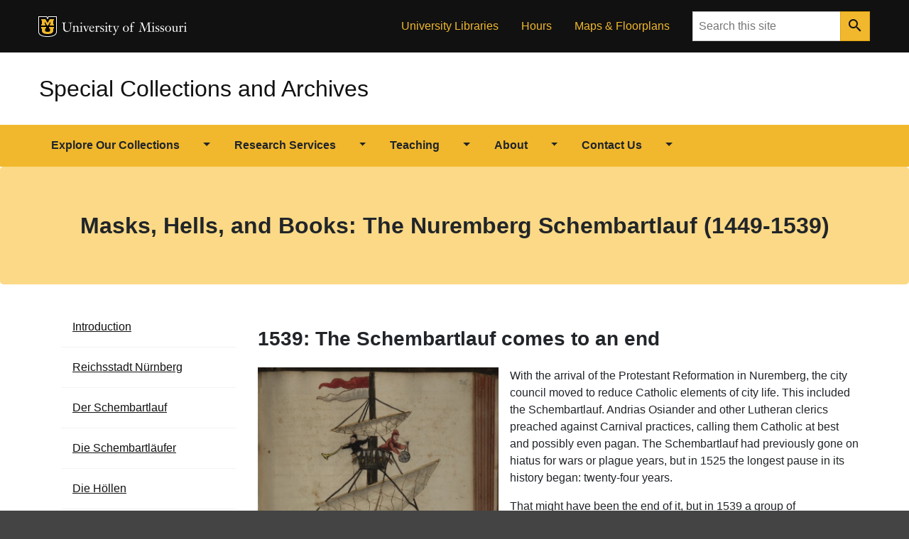

--- FILE ---
content_type: text/html; charset=utf-8
request_url: https://library.missouri.edu/specialcollections/exhibits/show/schembart/1539
body_size: 7473
content:
<!DOCTYPE html> 
<html lang="en-US">
<head>
	<meta charset="utf-8">
	<meta http-equiv="X-UA-Compatible" content="IE=edge">
	<meta name="viewport" content="width=device-width, initial-scale=1">
				
	<!-- Page metadata -->
	<meta name="description" content="Featuring rare books, archival materials, photographs, and maps from the University of Missouri Libraries.">
	<meta name="keywords" content="mizzou, university of missouri, libraries, archives, rare books, special collections, digital exhibitions">

	<!-- Build the page <title> -->
		<title>1539: The Schembartlauf comes to an end &middot; Masks, Hells, and Books: The Nuremberg Schembartlauf (1449-1539) &middot; Special Collections and Archives</title>
	<link rel="alternate" type="application/rss+xml" title="Omeka RSS Feed" href="/specialcollections/items/browse?output=rss2" /><link rel="alternate" type="application/atom+xml" title="Omeka Atom Feed" href="/specialcollections/items/browse?output=atom" />
	<!-- OpenGraph tags-->
	<meta name="twitter:card" content="summary" />
	<meta name="twitter:site" content="@MUSpecColl">
	<meta name="twitter:creator" content="@MizzouLibraries">
	<meta property="og:url" content="https://library.missouri.edu/specialcollections/exhibits/show/schembart/1539">
	<meta property="og:title" content="1539: The Schembartlauf comes to an end &middot; Masks, Hells, and Books: The Nuremberg Schembartlauf (1449-1539) &middot; Special Collections and Archives">
	<meta property="og:description" content="Featuring rare books, archival materials, photographs, and maps from the University of Missouri Libraries.">
	<meta property="og:type" content="website">
	<meta property="og:image" content="/specialcollections/themes/master/images/ogimg.jpg">
	<meta property="og:image:secure_url" content="/specialcollections/themes/master/images/ogimg.jpg">
	<meta property="og:image:width" content="200">
	<meta property="og:image:height" content="200">
	<meta property="fb:app_id" content="173907057336932">

	<!-- Favicon -->
	<link href="/specialcollections/themes/master/images/favicon.ico" rel="icon">

<!-- Will fire plugins that need to include their own files in <head> -->

<!-- jQuery library -->
<script src="https://code.jquery.com/jquery-3.7.0.min.js"></script>

<!-- Popper JS -->
<script src="https://cdnjs.cloudflare.com/ajax/libs/popper.js/1.16.0/umd/popper.min.js"></script>

<!-- Latest compiled JavaScript -->
<script src="https://maxcdn.bootstrapcdn.com/bootstrap/4.5.0/js/bootstrap.min.js"></script>

<!-- Javascript code below makes the menus function by adding bootstrap classes to several elements. -->
<script type="text/javascript" src="//ajax.googleapis.com/ajax/libs/jquery/3.6.0/jquery.min.js"></script>
<script type="text/javascript">
    //<!--
    window.jQuery || document.write("<script type=\"text\/javascript\" src=\"\/specialcollections\/application\/views\/scripts\/javascripts\/vendor\/jquery.js?v=3.0.1\" charset=\"utf-8\"><\/script>")    //-->
</script>
<script type="text/javascript" src="//ajax.googleapis.com/ajax/libs/jqueryui/1.12.1/jquery-ui.min.js"></script>
<script type="text/javascript">
    //<!--
    window.jQuery.ui || document.write("<script type=\"text\/javascript\" src=\"\/specialcollections\/application\/views\/scripts\/javascripts\/vendor\/jquery-ui.js?v=3.0.1\" charset=\"utf-8\"><\/script>")    //-->
</script>
<script type="text/javascript" src="/specialcollections/application/views/scripts/javascripts/vendor/jquery.ui.touch-punch.js"></script>
<script type="text/javascript">
    //<!--
    jQuery.noConflict();    //-->
</script>
<script type="text/javascript" src="https://cdn.jsdelivr.net/npm/@fancyapps/ui@5.0/dist/fancybox/fancybox.umd.js"></script>
<script type="text/javascript">
    //<!--
    jQuery(document).ready(function ($) {
			$("div.layout-gallery").each(function(){
				var galleryIndex = $(this).index();
				$(this).find("div.exhibit-item").each(function() {
				 
				var imgCaption = $(this).find(".exhibit-item-caption").html();
				
				$(this).find("a.exhibit-item-link img").each(function(){
					var imgSrc = $(this).attr("src");
					var fileNameIndex = imgSrc.lastIndexOf("/") + 1;
					var filenameNew = "/specialcollections/files/fullsize/".concat(imgSrc.substr(fileNameIndex));
					filenameNew = filenameNew.toLowerCase();
					$(this).parent().attr("href",filenameNew);
					$(this).parent().attr("data-caption",imgCaption);
					$(this).parent().attr("data-fancybox","gallery-"+galleryIndex);
				});
			});
		}); 
			

	 
	$("#exhibit-pages > ul").addClass("accordion");
				$("#exhibit-pages > ul > li").addClass("card");
				$("#exhibit-pages > ul > li > a").wrap("<span class='card-header'></span>");
				
				var listItems = $("#exhibit-pages > ul > li > ul");
				listItems.each(function(ul) {
						var liIndex = "collapse"+$(this).parent().index();
						$(this).attr({"id": liIndex, "data-parent": "#exhibit-pages"}).addClass("collapse card-body");
						$(this).prev().children("a").after("<a class='card-link' data-toggle='collapse' href='#" + liIndex + "'><img src='/specialcollections/themes/master/images/expand_more-24px.svg' width='24' height='24' /><span class='sr-only'>Open Menu</span></a>");
				});
	});    //-->
</script>
<script type="text/javascript" src="/specialcollections/plugins/Geolocation/views/shared/javascripts/leaflet/leaflet.js?v=3.2.3"></script>
<script type="text/javascript" src="/specialcollections/plugins/Geolocation/views/shared/javascripts/leaflet/leaflet-providers.js?v=3.2.3"></script>
<script type="text/javascript" src="/specialcollections/plugins/Geolocation/views/shared/javascripts/map.js?v=3.2.3"></script>
<script type="text/javascript">
    //<!--
    $(document).ready(function()    {
			$("#navigation > ul > li").addClass("btn-group");
			$("#navigation > ul > li > a:first-child").addClass("btn");
			$("#navigation > ul > li > ul").before('<a class="btn dropdown-toggle dropdown-toggle-split" data-toggle="dropdown" aria-haspopup="true" aria-expanded="false"><span class="caret"></span><span class="sr-only">Toggle Dropdown</span></a>');
			$("#navigation > ul > li > ul").addClass("dropdown-menu");
			$("#navigation ul").removeClass("sr-only");
			$("ul.sidemenu > li > ul").addClass("accordion"); 
			$("ul.sidemenu > li > ul > li").addClass("card");
			$("ul.sidemenu > li > ul > li > a").wrap("<span class='card-header'></span>");
			
			var listItems = $("ul.sidemenu > li > ul > li > ul");
			listItems.each(function(ul) {
					var liIndex = "collapse"+$(this).parent().index();
					$(this).attr({"id": liIndex, "data-parent": "#sidenav"}).addClass("collapse card-body");
					$(this).prev().children("a").after("<a class='card-link' data-toggle='collapse' href='#" + liIndex + "'><img src='/specialcollections/themes/master/images/expand_more-24px.svg' width='24' height='24'><span class='sr-only'>Open Menu</span></a>");
			});
			$("ul.sidemenu li.active > ul").addClass("show");
			});    //-->
</script>
<script type="text/javascript" src="/specialcollections/themes/master/javascripts/globals.js?v=3.0.1"></script><!--[if lt IE 9]>
	<script src="https://oss.maxcdn.com/html5shiv/3.7.2/html5shiv.min.js"></script>
	<script src="https://oss.maxcdn.com/respond/1.4.2/respond.min.js"></script>
<![endif]-->

<!-- CSS files. Mizzou branding styles are in miz.css and miz-brand.css. Tweaks for this site are in miz-spec.css. -->
<link href="/specialcollections/themes/master/css/side.css?v=3.0.1" media="all" rel="stylesheet" type="text/css" >
<link href="https://cdn.jsdelivr.net/npm/@fancyapps/ui@5.0/dist/fancybox/fancybox.css" media="all" rel="stylesheet" type="text/css" >
<link href="/specialcollections/plugins/ExhibitBuilder/views/public/css/exhibits.css?v=3.0.1" media="all" rel="stylesheet" type="text/css" >
<link href="/specialcollections/plugins/ExhibitBuilder/views/shared/exhibit_layouts/file-text/layout.css" media="all" rel="stylesheet" type="text/css" >
<link href="/specialcollections/plugins/Geolocation/views/shared/javascripts/leaflet/leaflet.css?v=3.2.3" media="" rel="stylesheet" type="text/css" >
<link href="/specialcollections/plugins/Geolocation/views/shared/css/geolocation-marker.css?v=3.2.3" media="" rel="stylesheet" type="text/css" >
<link href="/specialcollections/themes/master/css/miz.css?v=3.0.1" media="all" rel="stylesheet" type="text/css" >
<link href="/specialcollections/themes/master/css/miz-brand.css?v=3.0.1" media="all" rel="stylesheet" type="text/css" >
<link href="/specialcollections/themes/master/css/miz-spec.css?v=3.0.1" media="all" rel="stylesheet" type="text/css" ><style type="text/css" media="all">
<!--
  
-->
</style>
<!-- Global site tag (gtag.js) - Google Analytics -->
<script async src="https://www.googletagmanager.com/gtag/js?id=UA-1438571-1"></script>
<script>
  window.dataLayer = window.dataLayer || [];
  function gtag(){dataLayer.push(arguments);}
  gtag('js', new Date());

  gtag('config', 'UA-1438571-1');
</script>

<!--Crazy egg script -->
<script src="//script.crazyegg.com/pages/scripts/0011/3460.js" async="async" ></script>
</head>
				
<!-- start <body> -->				
<body class="exhibit show schembart 1539 miz-body">
<div class="miz-container--wide miz-fill--white">
<div class="miz-skip-to">
  <a href="#navigation" class="miz-skip-to__link">Skip to navigation</a>
  <a href="#content" class="miz-skip-to__link">Skip to content</a>
</div>

<!--FB share -->
<div id="fb-root"></div>
<script async defer crossorigin="anonymous" src="https://connect.facebook.net/en_US/sdk.js#xfbml=1&version=v7.0"></script> 


<header class="miz-header">

	<!--Black menu bar-->
	<div class="miz-flex-row miz-fill--black">
		<div class="miz-container">

			<div class="miz-ribbon">

				<div class="miz-ribbon__signature">
					<div class="mu-sig-24 reverse"><p class="logo"><a href="http://missouri.edu">MU Logo</a></p><h1 class="wordmark"><a href="http://missouri.edu">University of Missouri</a></h1></div>
				</div>
					<ul class="miz-link-list miz-ribbon__link-list miz-link-list--inline">
						<li class="miz-link-list__item menu-item menu-item-type-custom menu-item-object-custom"><a href="/" class="miz-link-list__link">University Libraries</a></li>
						<li class="miz-link-list__item menu-item menu-item-type-custom menu-item-object-custom"><a href="/hours/?id=17" class="miz-link-list__link">Hours</a></li>
						<li class="miz-link-list__item menu-item menu-item-type-custom menu-item-object-custom"><a href="http://library.missouri.edu/about/maps/" class="miz-link-list__link">Maps &amp; Floorplans</a></li>
					</ul>
				<div class="miz-ribbon__search">
					<form class="miz-input-group" action="https://library.missouri.edu/search/" method="get">
						<label for="search-input" class="sr-only">Search</label>
						<input type="text" class="miz-input" id="search-input" placeholder="Search this site" name="q">    <button class="miz-button miz-button--icon miz-button--primary miz-button--small miz-button--square-sm miz-input-group__button" type="submit">
						  <i class="miz-icon material-icons miz-icon--button miz-icon--md">search</i>
					  </button>
					</form>
				</div>

			</div>
		</div>
	</div>

	<!-- site masthead -->
	<div class="miz-flex-row miz-fill--white" role="navigation">
		<div class="miz-container">

			<div class="miz-masthead" role="banner">
				<h1 class="miz-masthead__title">
					<a href="https://library.missouri.edu/specialcollections" >Special Collections and Archives</a>
				</h1>
			</div>	  

		</div>
	</div>
		
	<!-- gold navigation bar-->
	<div class="miz-flex-row miz-fill--gold" id="primary-navigation">
		<div class="miz-container">
			<div class="miz-navigation--primary">
				<button class="miz-button miz-button--icon navbar-toggler miz-button--primary miz-navigation--primary__menu-button" type="button" id="menuButton" data-target="#primaryNavbarToggler" data-toggle="collapse" aria-label="Open navigation" aria-expanded="false" aria-haspopup="true" aria-controls="primaryNavbarToggler">
					<i class="miz-icon material-icons miz-icon--button miz-icon miz-icon--md miz-svg--black">menu</i>
				</button>
				<div class="miz-navigation--primary__nav collapse" id="primaryNavbarToggler" aria-labelledby="menuButton">
					<nav class="miz-nav" id="navigation">
						<ul class="miz-nav__list sr-only">
    <li>
        <a href="/specialcollections/collections">Explore Our Collections</a>
        <ul>
            <li>
                <a href="/specialcollections/collections/show/64">Special Collections Finding Aids</a>
            </li>
            <li>
                <a href="/specialcollections/collections/show/56">University Archives</a>
            </li>
            <li>
                <a href="/specialcollections/digital">Digitized Collections</a>
            </li>
            <li>
                <a href="/specialcollections/exhibits?sort=added">Digital Exhibits</a>
                <ul>
                    <li>
                        <a href="https://muarchives.missouri.edu/exhibitlist.html">University Archives Digital Exhibits</a>
                    </li>
                </ul>
            </li>
            <li>
                <a href="/specialcollections/subject-guides">Subject Guides</a>
                <ul>
                    <li>
                        <a href="/specialcollections/american-social-history">American Social and Political History</a>
                    </li>
                    <li>
                        <a href="/specialcollections/bookarts">Artists' Books and Fine Press Books</a>
                    </li>
                    <li>
                        <a href="/specialcollections/british-american-religion">British &amp; American Religion and Politics</a>
                    </li>
                    <li>
                        <a href="/specialcollections/classical-antiquity">Classical Antiquity</a>
                    </li>
                    <li>
                        <a href="/specialcollections/comic">Comic Art and Popular Culture</a>
                    </li>
                    <li>
                        <a href="/specialcollections/english-french-literature">English &amp; French Literature and Languages</a>
                    </li>
                    <li>
                        <a href="/specialcollections/french-history">French History, Politics, and Law</a>
                    </li>
                    <li>
                        <a href="/specialcollections/journalism">History of Journalism</a>
                    </li>
                    <li>
                        <a href="/specialcollections/printing">History of Printing</a>
                    </li>
                    <li>
                        <a href="/specialcollections/science">History of Science</a>
                    </li>
                    <li>
                        <a href="/specialcollections/manuscripts">Manuscript Collections</a>
                    </li>
                    <li>
                        <a href="/specialcollections/music">Music</a>
                    </li>
                    <li>
                        <a href="/specialcollections/theater">Theater and the Performing Arts</a>
                    </li>
                    <li>
                        <a href="/specialcollections/travel">Travel and Exploration</a>
                    </li>
                    <li>
                        <a href="https://muarchives.missouri.edu/topical.html">University of Missouri</a>
                    </li>
                    <li>
                        <a href="/specialcollections/world-wars">World War I and II</a>
                    </li>
                </ul>
            </li>
        </ul>
    </li>
    <li>
        <a href="/specialcollections/research">Research Services</a>
        <ul>
            <li>
                <a href="/specialcollections/appointments">Research Appointments</a>
                <ul>
                    <li>
                        <a href="/specialcollections/rules">Reading Room Rules and Guidelines</a>
                    </li>
                    <li>
                        <a href="/specialcollections/reading-room-resources">Reading Room Resources</a>
                    </li>
                </ul>
            </li>
            <li>
                <a href="/specialcollections/scans">Copying and Scanning</a>
                <ul>
                    <li>
                        <a href="/specialcollections/restrictions">Restrictions on Copying and Scanning</a>
                    </li>
                </ul>
            </li>
            <li>
                <a href="/specialcollections/publishing">Permission to Publish or Display</a>
            </li>
            <li>
                <a href="/specialcollections/using-finding-aids">Using Finding Aids</a>
            </li>
            <li>
                <a href="/specialcollections/catalog">Using the Library Catalog</a>
            </li>
        </ul>
    </li>
    <li>
        <a href="/specialcollections/teaching">Teaching</a>
        <ul>
            <li>
                <a href="/specialcollections/instruction-session">Requesting Instruction Sessions</a>
            </li>
            <li>
                <a href="/specialcollections/teaching-resources">Teaching Resources</a>
            </li>
            <li>
                <a href="https://missouri.libwizard.com/f/materialHandling">Material Handling Tutorial</a>
            </li>
        </ul>
    </li>
    <li>
        <a href="/specialcollections/about">About</a>
        <ul>
            <li>
                <a href="/specialcollections/history-of-spec">History of the Special Collections Division</a>
            </li>
            <li>
                <a href="/specialcollections/mission-vision-and-values">Mission, Vision, and Values</a>
            </li>
            <li>
                <a href="/specialcollections/internships">Internships in Special Collections</a>
            </li>
            <li>
                <a href="/specialcollections/collecting-policies">Collecting Policies</a>
                <ul>
                    <li>
                        <a href="https://muarchives.missouri.edu/coll-pol.html">University Archives Collecting Policies</a>
                    </li>
                    <li>
                        <a href="/specialcollections/collection-development">Special Collections Development Policy</a>
                    </li>
                </ul>
            </li>
        </ul>
    </li>
    <li>
        <a href="/specialcollections/contact">Contact Us</a>
        <ul>
            <li>
                <a href="/specialcollections/hours">Hours and Location</a>
            </li>
            <li>
                <a href="/specialcollections/ask">Ask a Question</a>
            </li>
            <li>
                <a href="/specialcollections/staff-directory">Staff Directory</a>
            </li>
            <li>
                <a href="https://library.missouri.edu/giving/">Support the Libraries</a>
            </li>
        </ul>
    </li>
</ul>					</nav>
				</div>
			</div>
		</div>
	</div>
</header>        
<div id="content" class="miz-flex-row">
							
<div class="jumbotron">
	<div class="container-fluid">
		<div class="container"> 
			<h1>Masks, Hells, and Books: The Nuremberg Schembartlauf (1449-1539)</h1>
		</div>
	</div>
</div>
<div class="container">

<nav id="exhibit-pages">
    <ul>
                <li><a href="/specialcollections/exhibits/show/schembart/introduction">Introduction</a></li>                <li><a href="/specialcollections/exhibits/show/schembart/nuremberg">Reichsstadt Nürnberg</a></li>                <li><a href="/specialcollections/exhibits/show/schembart/schembart">Der Schembartlauf</a></li>                <li><a href="/specialcollections/exhibits/show/schembart/laeufer">Die Schembartläufer</a></li>                <li><a href="/specialcollections/exhibits/show/schembart/hoellen">Die Höllen</a></li>                <li><a href="/specialcollections/exhibits/show/schembart/1539">1539</a></li>                <li><a href="/specialcollections/exhibits/show/schembart/buecher">Die Schembartbücher</a></li>                <li><a href="/specialcollections/exhibits/show/schembart/gallery-laeufer">Gallery of Läufer</a></li>                <li><a href="/specialcollections/exhibits/show/schembart/gallery-hoellen">Gallery of Höllen</a></li>                <li><a href="/specialcollections/exhibits/show/schembart/references">Works Consulted</a></li>            </ul>
</nav>
				<div id="primary" class="1539">

			<div role="main">


				<h2 id="1539">1539: The Schembartlauf comes to an end</h2>
				<div class="exhibit-block layout-file-text"><div class="exhibit-items right fullsize captions-center">
    </div>
</div><div class="exhibit-block layout-file-text"><div class="exhibit-items left fullsize captions-center">
            <a class="download-file" href="/specialcollections/exhibits/show/schembart/item/1650"><img class="full" src="https://library.missouri.edu/specialcollections/files/fullsize/4d82ec505f36bff155088d91e32428a8.jpg" alt="Chronica p637.jpg" title="Chronica p637.jpg"></a><div class="exhibit-item-caption"><p>The Hölle for 1539. The illustration depicts Osiander rather than a devil holding a backgammon board.</p></div>    </div>
<p>With the arrival of the Protestant Reformation in Nuremberg, the city council moved to reduce Catholic elements of city life. This included the Schembartlauf. Andrias Osiander and other Lutheran clerics preached against Carnival practices, calling them Catholic at best and possibly even pagan. The Schembartlauf had previously gone on hiatus for wars or plague years, but in 1525 the longest pause in its history began: twenty-four years.</p>
<p>That might have been the end of it, but in 1539 a group of conservative patricians managed to revive the Schembartlauf. Whether due to pent-up exuberance from fourteen years without a Schembartlauf or due to a severe miscalculation of their power in the city, the 1539 Schembartlauf went disastrously off the rails.</p>
<p>The Hölle that year was a ship of fools, as it had been in 1506. Unlike the 1506 ship, however, this one struck a fair bit closer to home. Among the fools and devils aboard the ship was a satirical representation of Andreas Osiander. He was represented as a black-robed masker aboard the ship pointing at a Bible.</p>
<p>Songs mocking Osiander were sung as well and then, as a final insult, the crowd tried to break into Osiander’s house. The city council had to call out the troops to restore order. There had previously been brawls in the street, but this had been an attack on Osiander’s person and Osiander was a pillar of the Protestant church in Nuremberg. It was the proverbial last straw.</p></div><div class="exhibit-block layout-file-text"><div class="exhibit-items right fullsize captions-center">
            <a class="download-file" href="/specialcollections/exhibits/show/schembart/item/1649"><img class="full" src="https://library.missouri.edu/specialcollections/files/fullsize/5f2b67722132ba6185df6da77685c12f.jpg" alt="Nuremberg Schembart p137.jpg" title="Nuremberg Schembart p137.jpg"></a><div class="exhibit-item-caption"><p>The Hölle for 1539. The illustration suggests that the water for the ship was represented by a cloth hung down its sides.</p></div>    </div>
<p>The city council banned the Schembartlauf indefinitely and shortly thereafter the councillor Jakob Muffel, who had been one of the captains of the 1539 Schembartlauf, was removed from the council.</p>
<p>The chaos surrounding the 1539 Schembartlauf highlighted the city council’s general discomfort with the Schembartlauf, which combined the inherent lawlessness of the Carnival season with the anonymity of masking. Although Carnival festivities would continue in Protestant territories despite Lutheran preachers’ resistance to anything that smacked of Catholicism, Nuremberg scaled them back after the disaster of 1539.</p>
<p>They never disappeared entirely, however. Instead, Carnival festivities in Nuremberg returned to their roots. The Schembartlauf was replaced by artisans’ dances and patrician chaos yielded to lowborn chaos. Though entertaining, the new Carnival never reached the same level of spectacle and peril of the Schembartlauf.</p>
<p>In 1974, the <a href="http://www.schembart.de">Nürnberger Schembart-Gesellschaft</a> was founded. Since then, it has successfully ignored the medieval ban and periodically recreated the parade. At the time of this writing, they have not done any major property damage or otherwise embarrassed the city.</p></div><div class="exhibit-block layout-text"></div>			</div>

			<div id="exhibit-page-navigation">
								<div id="exhibit-nav-prev">
					<a href="/specialcollections/exhibits/show/schembart/hoellen" class="previous-page">&larr; Die Höllen</a>				</div>
												<div id="exhibit-nav-next">
					<a href="/specialcollections/exhibits/show/schembart/buecher" class="next-page">Die Schembartbücher &rarr;</a>				</div>
								<div id="exhibit-nav-up">
					<span class="current-page">1539</span>				</div>
			</div>
		</div>


</div>

</div>
<script>
		Fancybox.bind('[data-fancybox]', {
			Images: {
				initialSize: "fit"
			},
			Toolbar: {
				display: {
					left: ["infobar"],
					middle: [
						"zoomIn",
						"zoomOut",
						"toggle1to1",
						"rotateCCW",
						"rotateCW",
						"flipX",
						"flipY",
					],
					right: [
						"slideshow", 
						"thumbs", 
						"close"
					]
				}
			},
			Thumbs: {
				type: "classic"
			}
      }); 
</script>
	
<footer class="miz-footer miz-footer--dark">
	<div class="miz-footer__brand">

		<div class="miz-container">
		  
			  <div class="mu-sig-32 reverse"><p class="logo"><a href="http://missouri.edu">MU Logo</a></p><h1 class="wordmark"><a href="http://missouri.edu">University of Missouri</a></h1></div>
		</div>

	  </div>

	<div class="miz-footer__colophon">
	<div class="container">
		<div class="row">
			<div class="col-md-6">
								<p>Curated by John Henry Adams, 2022.</p>
								<p>Published by <a href="/">Special Collections and Archives</a>, <a href="http://library.missouri.edu">University of Missouri Libraries</a>, 401 Ellis Library, 520 S 9th St, Columbia, MO 65211. Phone: (573) 882-0076, Email: <a href="mailto:SpecialCollections@missouri.edu">SpecialCollections@missouri.edu</a>. </p>
				<p><a href="/specialcollections/contact">More Contact Information</a> | <a href="/specialcollections/ask">Ask Us a Question</a> | <a href="/hours/?id=17">Hours</a> | <a href="/about/maps/speccollections/">Directions</a></p>
				<p><a href="https://www.facebook.com/MUSpecColl/" title="Special Collections and Archives Facebook page"><img src="/specialcollections/themes/master/images/facebook-32.png" alt="Facebook"></a>&nbsp; <a href="https://twitter.com/MUSpecColl"><img src="/specialcollections/themes/master/images/twitter-32.png" alt="Twitter"></a>&nbsp; <a href="https://www.instagram.com/muspeccoll/"><img src="/specialcollections/themes/master/images/instagram-32.png" alt="Instagram"></a> &nbsp;<a href="http://library.missouri.edu/news/subscribe"><img src="/specialcollections/themes/master/images/email-32.png" alt="Newsletters"></a></p>
			</div>	
			<div class="col-md-6">
<p>
		<a href="https://www.umsystem.edu/ums/hr/eeo">MU is an equal opportunity employer</a>. <br><br>
		&copy; 2026 &#8212; 
		<a href="//www.umsystem.edu/">The Curators of the University of Missouri</a>.&nbsp; 
		All rights reserved. <a href="//missouri.edu/copyright/">DMCA and other copyright information</a>.&nbsp; 
		<a href="//missouri.edu/privacy/">Privacy policy</a>.
</p>				

				<p>Proudly powered by <a href="http://omeka.org">Omeka</a>.</p>
				<p><a href="https://libraryanswers.missouri.edu/problemreportform">Report a Website Problem</a></p>
			</div>
		</div>
	</div>
	</div>
	
	
</footer>
</div>
</body>
</html>
	

--- FILE ---
content_type: text/css
request_url: https://library.missouri.edu/specialcollections/themes/master/css/side.css?v=3.0.1
body_size: 2501
content:
.thumbnail > img,
.thumbnail a > img,
.carousel-inner > .item > img,
.carousel-inner > .item > a > img,
.image > img,
.image a > img,
.content div.record > a.image > img,
.content div.item.hentry > .item-img a > img,
.content div.record > a.image a > img,
.content div.item.hentry > .item-img a a > img {
  display: block;
  max-width: 100%;
  height: auto;
}
.btn-group-lg > .btn {
  padding: 10px 16px;
  font-size: 18px;
  line-height: 1.33;
  border-radius: 6px;
}
.btn-group-sm > .btn {
  padding: 5px 10px;
  font-size: 12px;
  line-height: 1.5;
  border-radius: 3px;
}
.btn-group-xs > .btn {
  padding: 1px 5px;
  font-size: 12px;
  line-height: 1.5;
  border-radius: 3px;
}
.container:before,
.container:after,
.container-fluid:before,
.container-fluid:after,
.row:before,
.row:after,
.form-horizontal .form-group:before,
.form-horizontal .form-group:after,
.btn-toolbar:before,
.btn-toolbar:after,
.btn-group-vertical > .btn-group:before,
.btn-group-vertical > .btn-group:after,
.nav:before,
.nav:after,
.navbar:before,
.navbar:after,
.navbar-header:before,
.navbar-header:after,
.navbar-collapse:before,
.navbar-collapse:after,
.pager:before,
.pager:after,
.panel-body:before,
.panel-body:after,
.modal-footer:before,
.modal-footer:after,
ul.nav.flex-column ul:before,
ul.nav.flex-column ul:after,
.pagination:before,
.pagination:after {
  content: " ";
  display: table;
}
.container:after,
.container-fluid:after,
.row:after,
.form-horizontal .form-group:after,
.btn-toolbar:after,
.btn-group-vertical > .btn-group:after,
.nav:after,
.navbar:after,
.navbar-header:after,
.navbar-collapse:after,
.pager:after,
.panel-body:after,
.modal-footer:after,
ul.nav.flex-column ul:after,
.pagination:after {
  clear: both;
}
#exhibit-pages {
  position: relative;
  min-height: 1px;
  padding-left: 15px;
  padding-right: 15px;
}
@media (min-width: 992px) {
  #exhibit-pages {
    float: left;
    width: 25%;
  }
}
#primary {
  position: relative;
  min-height: 1px;
  padding-left: 15px;
  padding-right: 15px;
}
@media (min-width: 992px) {
  #primary {
    float: left;
    width: 75%;
  }
}
.jumbotron {
  background: #eeeeee;
  margin-bottom: 0;
}
#exhibit-pages ul,
#exhibit-pages li {
  list-style: none;
  margin: 0;
  padding: 0;
}
#exhibit-pages .card-header {
  padding: 1rem 1rem;
  border-bottom: 1px solid #cccccc3b
}
#exhibit-pages .card-link {
  display: block;
  float: right;
}
#exhibit-pages .card-body {
  padding: 1rem 1rem;
}
#exhibit-pages .card-body li {
  padding: 0.5em;
}


--- FILE ---
content_type: text/css
request_url: https://library.missouri.edu/specialcollections/themes/master/css/miz-spec.css?v=3.0.1
body_size: 17133
content:

.gold-line {
	border-bottom: 1px solid #ffbd29;
	margin-bottom: 20px;
}

.miz-footer__brand {
  padding-bottom: 0px;
}


@media (min-width: 641px) {

  .dropdown-menu {
    min-width: 18rem;
  }


}

@media (min-width: 992px) {
  .miz-page-content__single,
  .miz-page-content__article {
    flex: 0 0 100%;
    max-width: 100%; 
  } 
}

.content {
	padding-bottom: 1.5em;
}
.col-md-9 a[href*="//"]:not([href*="library.missouri.edu/specialcollections"]):not(.btn),
.sidemenu a[href*="//"]:not([href*="library.missouri.edu/specialcollections"]) {
	padding-right: 1.25em;
	background: url(images/External_link_font_awesome.svg) right 0.35em no-repeat;
	background-size: 0.9em;
	display: inline-block
}
.col-md-9 a[href*="//"].mr-3 {
	padding-right: 0;
	background: none;
}
.miz-footer {
	margin-top: 0;
}
nav[aria-label="breadcrumb"] {
	margin-top: 1rem;
}
/**OpenSeadragon Viewer**/
.openseadragon {
  display: block;
  width: 100%;
  height: 80vh;
  background: #000 url(../images/spinner.gif) center center no-repeat;
  
}
/* ========================================================================
Headings
=========================================================================== */
#primary h1, .exhibit h1 {
	font-size: 2em;
	margin-bottom: 0;
}
#primary h2, .exhibit h2, #home h2 {
	font-size: 1.75em;
	padding-top: 1em;
	/* margin-bottom: 0; */
}
#primary h3, .exhibit h3, #home h3 {
	font-size: 1.5em;
	padding-top: 1em;
	margin-bottom: 0;
}
#primary h4, .exhibit h4,  #home h4, .exhibits-browse #primary h2, .collections #primary h2,  
#subject-guides  #primary h3  {
	font-size: 1.25em;
	padding-top: 1em;
	margin-bottom: 0;
}
.exhibits-browse #primary h2, #subject-guides  #primary h3 {padding-top: 0}
.simple-page #primary div.collection.record h3,
.simple-page #primary div.exhibit.record h3 {
	font-size: 1em;
	padding-bottom: 0;
	margin-bottom: 0;
}
#primary h5, .exhibit h5,  #home h5 {
	font-size: 1em;
	padding-top: 1em;
	margin-bottom: 0;
}

/*Rename some Dublin Core elements in public view*/
#dublin-core-table-of-contents h3,
#dublin-core-has-format h3
{
	visibility: hidden;
}
#dublin-core-table-of-contents h3:after,
#dublin-core-has-format h3:after {
	visibility: visible;
	position: absolute;
	left: 0.6em;
	
}
#dublin-core-table-of-contents h3:after {
	content: "Contents"
}
#dublin-core-has-format h3:after {
	content: "Digital Formats"
}

/* ========================================================================
Home page 
=========================================================================== */
#home #backgroundimage {
	height: 200px;
	width:100%;
	background-size:     cover;                     
	background-repeat:   no-repeat;
	background-position: center center;
	} 


@media (min-width: 10px) {
    #home #hslbackgroundimage {
        background-image: none;
    }
}

@media (min-width: 641px) {
    #home .miz-layer {
        padding-top: 0rem;
        margin-top: -1rem;
    }
}

#home .gatewaylinks ul {
	list-style: none;
	list-style-position: inside;
	padding-left: 0;
}
#home a:link { color: #000000; text-decoration: none}

#home .gatewaylinks ul {
	list-style: none;
	list-style-position: inside;
	padding-left: 0;
}


#home .has-search .form-control {
	padding-left: 2.375rem;
  }
  
#home .has-search .form-control-feedback {
	  position: absolute;
	  z-index: 2;
	  display: block;
	  width: 2.375rem;
	  height: 2.375rem;
	  line-height: 2.375rem;
	  text-align: center;
	  pointer-events: none;
	  color: #aaa;
  } 

#home .miz-comp-footer__address a:link {
	color: #f0f0f0;
}
#home .small,small a:link {
  color: #f0f0f0 !important;
}

#home .miz-footer__colophon {
	color: #FFFFFF; 
}


#home .miz-footer__colophon a {
	color: #FFFFFF; 
}
#home h2 {
	border-bottom: 1px solid #ffbd29;
	margin-bottom: 20px;
}
#home h3 {
	font-size: 1.75rem;
}
#home .exhibit.record {
	margin: 0 auto 2em auto;
	text-align: center;
}
#home .h-100 .form-group {
	border: 15px solid rgba(241, 184, 45, .3); background: rgba(241, 184, 45, .3);
}
#home .h-100 .form-group input {
	padding-left: 10px; width: 400px;
}
#home .h-100 p {
	margin-left: 16px;
    margin-top: -22px;
    padding: 5px;
    font-size: 0.8em;
    line-height: 1em;
    background: rgba(241, 184, 45, .5);
    padding-bottom: 5px;
    margin-bottom:  0;
	font-weight: 600;
}
.col-md-4 {
	float: right;
}

#home .col-md-4 ul,
#home .col-md-4 li {
  list-style: none;
  margin: 0;
  padding: 0;
  text-align: left;
}
#home .col-md-4 a {
  display: block;
}
#home .col-md-4 a.hours,
#home .col-md-4 a.ask,
#home .col-md-4 a.schedule,
#home .col-md-4 a.get-started,
#home .col-md-4 a.support,
#home .col-md-4 a.appointment {
  display: block;
  padding-left: 40px;
  min-height: 40px;
  padding-top: 10px;
  padding-bottom: 1em;
}
#home .col-md-4 a.hours {
  background: url(../images/clock.png) 0 center no-repeat;
}
#home .col-md-4 a.ask {
  background: url(../images/balloon.png) 0 center no-repeat;
}
#home .col-md-4 a.schedule {
  background: url(../images/applications-education.png) 0 center no-repeat;
}
#home .col-md-4 a.appointment {
  background: url(../images/calendar-day.png) 0 center no-repeat;
}
#home .col-md-4 a.get-started {
  background: url(../images/folder.png) 0 center no-repeat;
}
#home .col-md-4 a.support {
  background: url(../images/plus.png) 0 center no-repeat;
}
#home li.rss-item {
	padding: 0.5em 0;
}

#home .exhibit.record {
  position: relative;
  min-height: 1px;
  padding-left: 15px;
  padding-right: 15px;
  padding-top: 1em;
  background: #eeeeee;
  border: 1px solid;
  border-color: #c8c8c8;
  display: flex;
  flex-direction: column;
}




/**styles copied from miz.css**/
#navigation > ul > li {
	flex: 0 1 auto;  /*.miz-nav__list-item*/
	position: relative; /*.dropdown*/
}
#navigation > ul > li > a { /*.miz-nav__link*/
  display: block; 
  padding: 1rem 1rem 1rem 1rem;
  text-decoration: none;
  border-bottom: 2px solid transparent; 
}
#navigation > ul > li > a.btn {
	font-weight: bold;
}
#navigation > ul > li > a:hover { /*.miz-nav__link:hover*/
    border-bottom: 2px solid; 
}
#navigation > ul > li > ul { /*miz-dropdown__menu*/
}
#navigation > ul > li > ul > li { /*miz-nav__list-item*/
	flex: 0 1 auto;
}
#navigation > ul > li > ul > li > a { /*miz-nav__link*/
  display: block;
  padding: 0.5rem;
  text-decoration: none;
  border-bottom: 2px solid transparent; 
}
#navigation > ul > li > ul > li > a:hover { /*miz-nav__link:hover*/
    border-bottom: 2px solid; }
	
#navigation ul ul ul {
	display: none;
}

.btn-default { /*btn-primary*/
  color: #212529;
  background-color: #F1B82D;
  border-color: #F1B82D; }
  .btn-default:hover {
    color: #212529;
    background-color: #e8a90f;
    border-color: #dca10f; }
  .btn-default:focus, .btn-default.focus {
    box-shadow: 0 0 0 0.2rem rgba(210, 162, 44, 0.5); }
  .btn-default.disabled, .btn-default:disabled {
    color: #212529;
    background-color: #F1B82D;
    border-color: #F1B82D; }
  .btn-default:not(:disabled):not(.disabled):active, .btn-default:not(:disabled):not(.disabled).active,
  .show > .btn-default.dropdown-toggle {
    color: #212529;
    background-color: #dca10f;
    border-color: #d0980e; }
    .btn-default:not(:disabled):not(.disabled):active:focus, .btn-default:not(:disabled):not(.disabled).active:focus,
    .show > .btn-default.dropdown-toggle:focus {
      box-shadow: 0 0 0 0.2rem rgba(210, 162, 44, 0.5); }

.pagination {
	display: table-row;
	margin: 2em auto;
}
.pagination li {
	display: table-cell;
	padding: 0 1em;
}
.pagination a { /*.btn*/
  display: inline-block;
  font-weight: 400;
  color: #212529;
  text-align: center;
  vertical-align: middle;
  -webkit-user-select: none;
     -moz-user-select: none;
      -ms-user-select: none;
          user-select: none;
  background-color: transparent;
  border: 1px solid transparent;
  padding: 0.375rem 0.75rem;
  font-size: 1rem;
  line-height: 1.5;
  border-radius: 0.25rem;
  transition: color 0.15s ease-in-out, background-color 0.15s ease-in-out, border-color 0.15s ease-in-out, box-shadow 0.15s ease-in-out; }
  @media (prefers-reduced-motion: reduce) {
    .pagination a {
      transition: none; } }
  .pagination a:hover {
    color: #212529;
    text-decoration: none; }
  .pagination a:focus, .pagination a.focus {
    outline: 0;
    box-shadow: 0 0 0 0.2rem rgba(0, 123, 255, 0.25); }
  .pagination a.disabled, .pagination a:disabled {
    opacity: 0.65; }

	  
.pagination a { /*btn-secondary*/
  color: #fff;
  background-color: #111111;
  border-color: #111111; }
  .pagination a:hover {
    color: #fff;
    background-color: black;
    border-color: black; }
  .pagination a:focus, .pagination a.focus {
    box-shadow: 0 0 0 0.2rem rgba(53, 53, 53, 0.5); }
  .pagination a.disabled, .pagination a:disabled {
    color: #fff;
    background-color: #111111;
    border-color: #111111; }
  .pagination a:not(:disabled):not(.disabled):active, .pagination a:not(:disabled):not(.disabled).active,
  .show > .pagination a.dropdown-toggle {
    color: #fff;
    background-color: black;
    border-color: black; }
    .pagination a:not(:disabled):not(.disabled):active:focus, .pagination a:not(:disabled):not(.disabled).active:focus,
    .show > .pagination a.dropdown-toggle:focus {
      box-shadow: 0 0 0 0.2rem rgba(53, 53, 53, 0.5); }

ul.sidemenu > li {
	display: none;
}
ul.sidemenu > li.active {
	display: block;
	padding:  1rem;
}
ul.sidemenu {
    background-color: #FBD986;
    padding: 0;
    font-size: 0.8em;
    font-weight: bold;
}
ul.sidemenu a {
	/* display: block; */
	/* padding: 0.5rem; */
	text-decoration: none;
}
ul.sidemenu ul,
ul.sidemenu li {
  list-style: none;
  margin: 0;
  padding: 0;
}
ul.sidemenu .card-header {
  padding: 1rem 1rem;
}
ul.sidemenu .card-link {
  /* display: block; */
  /* float: right; */
}
ul.sidemenu .card-body {
  padding: 0 1.5rem;
  font-weight: 500;
}
ul.sidemenu .card-body li {
  padding: 0.5em;
}


/*=========================================================
Browse and Subject Guide pages
==========================================================*/
.mr-3 img {
	width: 150px;
}
.content div.item.record,
.content div.item.hentry {
  position: relative;
  min-height: 1px;
  padding-left: 15px;
  padding-right: 15px;
  max-width: 240px;
  display: flex;
  flex-direction: column;
  background: #ffffff;
  border: none;
  margin-bottom: 2em;
}
@media (min-width: 768px) {
  .content div.item.record,
  .content div.item.hentry {
    float: left;
    width: 25%;
  }
}
.content div.item.record:nth-of-type(4n+1) {
  clear: both;
}
#primary .content div.item.record > h3,
#primary .content div.item.hentry > h3 {
  font-family: "Open Sans", sans-serif;
  font-size: 14px;
  line-height: 1.42857143;
  padding: 168px 12px 6px 12px;
  margin: 0;
  order: 2;
  text-align: center;
}
.content div.collection.record > h3 {
  /* background: url(../images/defaultImage@2x.jpg) top center no-repeat; */
  /* background-size: contain; */
}
.content div.item.record > h3 a,
.content div.item.hentry > h3 a {
  display: block;
  width: 100%;
}
.content div.item.record > h3 a.image,
.content div.item.hentry > h3 a.image {
  background: #ffffff;
}
.content div.item.record h3,
.content div.item.hentry > h3 {
  white-space: nowrap;
  overflow: hidden;
  text-overflow: ellipsis;
}
.content div.item.record > a.image,
.content div.item.hentry > .item-img a {
  display: block;
  padding: 4px;
  margin-bottom: 20px;
  line-height: 1.42857143;
  background-color: #ffffff;
  /* border: 1px solid #dddddd; */
  border-radius: 4px;
  -webkit-transition: all 0.2s ease-in-out;
  transition: all 0.2s ease-in-out;
  margin-bottom: -160px;
  order: 1;
  position: relative;
}
.content div.item.record > a.image > img,
.content div.item.hentry > .item-img a > img,
.content div.item.record > a.image a > img,
.content div.item.hentry > .item-img a a > img {
  margin-left: auto;
  margin-right: auto;
}
a.content div.item.record > a.image:hover,
a.content div.item.hentry > .item-img a:hover,
a.content div.item.record > a.image:focus,
a.content div.item.hentry > .item-img a:focus,
a.content div.item.record > a.image.active,
a.content div.item.hentry > .item-img a.active {
  border-color: #1c5e90;
}
.content div.item.record > a.image .caption,
.content div.item.hentry > .item-img a .caption {
  padding: 9px;
  color: #333333;
}
.thumbnail img {
	max-width: 200px;
}
.content div.item.record > p,
.content div.item.hentry > p {
  display: none;
}
.content div.collection.record + p,
.content div.item.hentry + p {
  clear: both;
}
.content div.item.hentry + p {
  padding: 2em;
  font-weight: bold;
  text-align: center;
  background: #eeeeee;
  margin-top: 2em;
}
.content div.item.hentry .item-description,
.content div.exhibit.record p {
  /* display: none; */
}
#collections #content .col-md-4 > a {
  margin-top: 20px;
}
.collections #dublin-core-title {
  display: none;
}
.media .pull-left {
  width: 150px;
}
.media .pull-left {
  width: 150px;
}
.exhibits-browse .media, .collections .media, #subject-guides .media{
	padding: 1rem 0;
}

.simple-page div.exhibit.record {
	position: relative;
	min-height: 175px;
    width: 100%;
}

.simple-page div.collection.record .image {
	display: none;
}
.simple-page div.exhibit.record .image {
    position: absolute;
    top:0;
    left: 10px;
    max-width: 150px;
    max-height: 150px;
}


.simple-page div.exhibit.record h3,
.simple-page div.exhibit.record p  {
	margin-left: 175px;
}

/*default exhibit styles*/
.exhibit-block.layout-neatline iframe {
  height: 75vh;
}
#static-bubble {
	right: 0px;
	left: auto;
	top: 0px;
	max-height: 100%;
	width: 30vw;
}
#neatline-map #static-bubble h2,
#neatline-map #static-bubble h3,
#neatline-map #static-bubble hr,
#neatline-map .element-text,
#neatline-map .content.item > a {
  display: none;
}

#neatline-map .element-text,
#neatline-map .element {
  line-height: 1;
  padding: 0;
  font-size: 0.9em;
}

#neatline-map #static-bubble img {
  width: 40%;
  margin:  0;
  padding:  1%;
  float: left;
}


.jumbotron {width: 100%; text-align: center;}
.jumbotron h1 {text-align: center;}
ul.exhibit-page-nav > li a {
  font-weight: 700;
  text-transform: uppercase;
  text-align: center;
  color: #333;
  transition: all 0.25s ease-in-out;
  -moz-transition: all 0.25s ease-in-out;
  -webkit-transition: all 0.25s ease-in-out;
}
ul.exhibit-page-nav > li a:hover {
  color: #f1b82d;
}
ul.thumb-links {
  list-style: none;
  margin: 0;
  padding: 0;
  text-align: center;
}
ul.thumb-links li {
  text-align: center;
}
ul.thumb-links  li a {
  display: block;
  height: 12em;
  padding-top: 10em;
  color: #fff;
  font-weight: bold;
  text-transform: uppercase;
  background: rgba(0, 0, 0, 0.5);
  transition: all 0.25s ease-in-out;
  -moz-transition: all 0.25s ease-in-out;
  -webkit-transition: all 0.25s ease-in-out;
}
.exhibit .home div[role=main] .exhibit-block li a:hover {
  background: rgba(0, 0, 0, 0.7);
}
.exhibit .home div[role=main] .exhibit-block a {
  transition: all 0.25s ease-in-out;
  -moz-transition: all 0.25s ease-in-out;
  -webkit-transition: all 0.25s ease-in-out;
}
.exhibit .home div[role=main] .exhibit-block a:hover {
  color: #f1b82d;
}
.exhibit-items.thumbnail {
	margin-bottom: 1em !important;
}
.exhibit-items.thumbnail.captions-center img{
	margin: 0 auto;
}
.exhibit-items.thumbnail.captions-center {
	padding: 0.5em;
    border: 1px solid #ccc;
}
.gallery .exhibit-item-caption {
	display: none;
}
.exhibit-item-caption {
    font-size: 0.8em;
    margin:  1em;
	margin-bottom: 0.5em !important;
}

.digital { /*icon to show which collections have digital content; apply class in HTML code in collection input */
	padding-left: 80px;
	background: url(../images/digital.png) center left no-repeat;
	min-height: 70px;
}
.element-text a[href*="mospace"] { /*icon to highlight links to the Digital Library*/
	padding-right: 1.25em;
	background: url(images/online_icon.svg) right 0.35em no-repeat;
	background-size: 0.9em;
	display: inline-block
}

#plugin-content h2 {
	display: none;
}
.item-file img {
	flex: 0;
	max-width: 100%;
	height: auto;
}

#collection-tree > ul, #collection-tree > ul > li > ul, #collection-tree li {
	padding: 0;
	margin: 0;
	list-style: none;
}
#collection-tree li {
	margin: 0.5em 0;
	width: 100%;
}
#collection-tree > ul > li > ul > li > a {
	display: block;
	width: 100%;
	background: #E9ECEF;
	padding: 1em;
	font-weight: bold;
}


.fancybox__slide.has-caption {
  flex-direction: row;
}
.fancybox__caption {
  max-width: 30% !important;
  padding: 1rem 3rem 1rem 1rem !important;
  overflow-y: auto;
}
.is-compact .fancybox__caption {
	max-width: 100% !important;
	text-align: center;
}
.fancybox__content {
	max-height: 100%;
}
.fancybox__container a {
	color: #F1B82D;
}
#exhibit-page-navigation {
    padding: 2em 0;
}
#exhibit-page-navigation span {
	display: inline-block;
	padding: 0.5em;
}
#exhibit-page-navigation a:link, 
#exhibit-page-navigation a:visited, 
#exhibit-page-navigation a:hover,
#exhibit-page-navigation a:active {
    display: inline-block;
	padding: 0.5em;
	color: #fff;
	background-color: #111111;
	-webkit-border-radius: 7px;
	-moz-border-radius: 7px;
	border-radius: 7px;
}